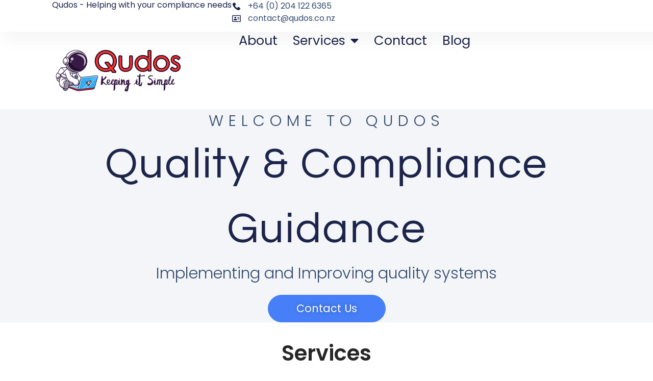

--- FILE ---
content_type: text/css
request_url: https://qudos.co.nz/wp-content/uploads/elementor/css/post-326.css?ver=1768963797
body_size: 2008
content:
.elementor-326 .elementor-element.elementor-element-511dedfc{--display:flex;--min-height:47vh;--flex-direction:column;--container-widget-width:calc( ( 1 - var( --container-widget-flex-grow ) ) * 100% );--container-widget-height:initial;--container-widget-flex-grow:0;--container-widget-align-self:initial;--flex-wrap-mobile:wrap;--justify-content:center;--align-items:center;--gap:0px 0px;--row-gap:0px;--column-gap:0px;--padding-top:0%;--padding-bottom:0%;--padding-left:8%;--padding-right:8%;}.elementor-326 .elementor-element.elementor-element-511dedfc:not(.elementor-motion-effects-element-type-background), .elementor-326 .elementor-element.elementor-element-511dedfc > .elementor-motion-effects-container > .elementor-motion-effects-layer{background-color:var( --e-global-color-secondary );}.elementor-326 .elementor-element.elementor-element-744ddc7c{text-align:center;}.elementor-326 .elementor-element.elementor-element-744ddc7c .elementor-heading-title{font-family:"Poppins", Sans-serif;font-size:1.9rem;font-weight:300;text-transform:uppercase;font-style:normal;text-decoration:none;line-height:1.5em;letter-spacing:10px;color:var( --e-global-color-text );}.elementor-326 .elementor-element.elementor-element-592b6334{text-align:center;}.elementor-326 .elementor-element.elementor-element-592b6334 .elementor-heading-title{font-family:"Questrial", Sans-serif;font-size:5.3rem;font-weight:500;text-transform:none;font-style:normal;text-decoration:none;line-height:1.5em;letter-spacing:2.7px;word-spacing:2.2px;-webkit-text-stroke-width:0px;stroke-width:0px;-webkit-text-stroke-color:#000;stroke:#000;text-shadow:0px 0px 0px rgba(0,0,0,0.3);color:var( --e-global-color-1192e01 );}.elementor-326 .elementor-element.elementor-element-42e2a7d8{text-align:center;}.elementor-326 .elementor-element.elementor-element-42e2a7d8 .elementor-heading-title{font-family:"Poppins", Sans-serif;font-size:1.9rem;font-weight:300;text-transform:none;font-style:normal;text-decoration:none;line-height:1.5em;letter-spacing:0px;color:var( --e-global-color-text );}.elementor-326 .elementor-element.elementor-element-9e479ae .elementor-button{background-color:#467FF7;font-family:"Poppins", Sans-serif;font-size:1.3rem;font-weight:400;text-transform:capitalize;font-style:normal;text-decoration:none;line-height:1em;letter-spacing:0px;text-shadow:0px 0px 10px rgba(0,0,0,0.3);fill:var( --e-global-color-d6cea4e );color:var( --e-global-color-d6cea4e );border-style:solid;border-width:1px 1px 1px 1px;border-color:var( --e-global-color-accent );border-radius:100px 100px 100px 100px;padding:16px 55px 16px 55px;}.elementor-326 .elementor-element.elementor-element-9e479ae .elementor-button:hover, .elementor-326 .elementor-element.elementor-element-9e479ae .elementor-button:focus{background-color:var( --e-global-color-86b4fcd );color:var( --e-global-color-accent );}.elementor-326 .elementor-element.elementor-element-9e479ae > .elementor-widget-container{margin:20px 0px 0px 0px;}.elementor-326 .elementor-element.elementor-element-9e479ae .elementor-button:hover svg, .elementor-326 .elementor-element.elementor-element-9e479ae .elementor-button:focus svg{fill:var( --e-global-color-accent );}.elementor-326 .elementor-element.elementor-element-307b3e9e{--display:flex;--flex-direction:column;--container-widget-width:calc( ( 1 - var( --container-widget-flex-grow ) ) * 100% );--container-widget-height:initial;--container-widget-flex-grow:0;--container-widget-align-self:initial;--flex-wrap-mobile:wrap;--align-items:stretch;--gap:50px 50px;--row-gap:50px;--column-gap:50px;--margin-top:02%;--margin-bottom:0%;--margin-left:0%;--margin-right:0%;--padding-top:0%;--padding-bottom:0%;--padding-left:8%;--padding-right:8%;}.elementor-326 .elementor-element.elementor-element-7b6ecedd{--display:flex;--flex-direction:column;--container-widget-width:100%;--container-widget-height:initial;--container-widget-flex-grow:0;--container-widget-align-self:initial;--flex-wrap-mobile:wrap;--gap:0px 0px;--row-gap:0px;--column-gap:0px;}.elementor-326 .elementor-element.elementor-element-4bcd7c3c{text-align:center;}.elementor-326 .elementor-element.elementor-element-4bcd7c3c .elementor-heading-title{font-family:"Poppins", Sans-serif;font-size:2.6rem;font-weight:600;text-transform:none;font-style:normal;text-decoration:none;line-height:1.2em;letter-spacing:0px;}.elementor-326 .elementor-element.elementor-element-31d0c029{text-align:center;}.elementor-326 .elementor-element.elementor-element-31d0c029 .elementor-heading-title{font-family:"Poppins", Sans-serif;font-size:1.3rem;font-weight:300;text-transform:none;font-style:normal;text-decoration:none;line-height:1.5em;letter-spacing:0px;color:var( --e-global-color-text );}.elementor-326 .elementor-element.elementor-element-4e74cad8{--display:flex;--flex-direction:row;--container-widget-width:initial;--container-widget-height:100%;--container-widget-flex-grow:1;--container-widget-align-self:stretch;--flex-wrap-mobile:wrap;--justify-content:space-between;--gap:1.5% 1.5%;--row-gap:1.5%;--column-gap:1.5%;}.elementor-326 .elementor-element.elementor-element-6ac643b4{width:var( --container-widget-width, 25% );max-width:25%;--container-widget-width:25%;--container-widget-flex-grow:0;}.elementor-326 .elementor-element.elementor-element-6ac643b4 .elementor-image-box-wrapper{text-align:start;}.elementor-326 .elementor-element.elementor-element-6ac643b4.elementor-position-right .elementor-image-box-img{margin-left:15px;}.elementor-326 .elementor-element.elementor-element-6ac643b4.elementor-position-left .elementor-image-box-img{margin-right:15px;}.elementor-326 .elementor-element.elementor-element-6ac643b4.elementor-position-top .elementor-image-box-img{margin-bottom:15px;}.elementor-326 .elementor-element.elementor-element-6ac643b4 .elementor-image-box-title{margin-bottom:15px;font-family:"Poppins", Sans-serif;font-size:1.3rem;font-weight:600;text-transform:capitalize;font-style:normal;text-decoration:none;line-height:1.2em;letter-spacing:0px;-webkit-text-stroke-color:#000;stroke:#000;}.elementor-326 .elementor-element.elementor-element-6ac643b4 .elementor-image-box-wrapper .elementor-image-box-img{width:100%;}.elementor-326 .elementor-element.elementor-element-6ac643b4 .elementor-image-box-img img{transition-duration:0.3s;}.elementor-326 .elementor-element.elementor-element-6ac643b4 .elementor-image-box-description{font-size:1.3rem;}.elementor-326 .elementor-element.elementor-element-7536bf5d{width:var( --container-widget-width, 25% );max-width:25%;--container-widget-width:25%;--container-widget-flex-grow:0;}.elementor-326 .elementor-element.elementor-element-7536bf5d .elementor-image-box-wrapper{text-align:start;}.elementor-326 .elementor-element.elementor-element-7536bf5d.elementor-position-right .elementor-image-box-img{margin-left:15px;}.elementor-326 .elementor-element.elementor-element-7536bf5d.elementor-position-left .elementor-image-box-img{margin-right:15px;}.elementor-326 .elementor-element.elementor-element-7536bf5d.elementor-position-top .elementor-image-box-img{margin-bottom:15px;}.elementor-326 .elementor-element.elementor-element-7536bf5d .elementor-image-box-title{margin-bottom:15px;font-family:"Poppins", Sans-serif;font-size:1.3rem;font-weight:600;text-transform:capitalize;font-style:normal;text-decoration:none;line-height:1.2em;letter-spacing:0px;}.elementor-326 .elementor-element.elementor-element-7536bf5d .elementor-image-box-wrapper .elementor-image-box-img{width:100%;}.elementor-326 .elementor-element.elementor-element-7536bf5d .elementor-image-box-img img{transition-duration:0.3s;}.elementor-326 .elementor-element.elementor-element-7536bf5d .elementor-image-box-description{font-size:1.3rem;}.elementor-326 .elementor-element.elementor-element-3358a6d3{width:var( --container-widget-width, 25% );max-width:25%;--container-widget-width:25%;--container-widget-flex-grow:0;}.elementor-326 .elementor-element.elementor-element-3358a6d3 .elementor-image-box-wrapper{text-align:start;}.elementor-326 .elementor-element.elementor-element-3358a6d3.elementor-position-right .elementor-image-box-img{margin-left:1.3rem;}.elementor-326 .elementor-element.elementor-element-3358a6d3.elementor-position-left .elementor-image-box-img{margin-right:1.3rem;}.elementor-326 .elementor-element.elementor-element-3358a6d3.elementor-position-top .elementor-image-box-img{margin-bottom:1.3rem;}.elementor-326 .elementor-element.elementor-element-3358a6d3 .elementor-image-box-title{margin-bottom:15px;font-family:"Poppins", Sans-serif;font-size:1.3rem;font-weight:600;text-transform:capitalize;font-style:normal;text-decoration:none;line-height:1.2em;letter-spacing:0px;}.elementor-326 .elementor-element.elementor-element-3358a6d3 .elementor-image-box-wrapper .elementor-image-box-img{width:100%;}.elementor-326 .elementor-element.elementor-element-3358a6d3 .elementor-image-box-img img{transition-duration:0.3s;}.elementor-326 .elementor-element.elementor-element-3358a6d3 .elementor-image-box-description{font-size:1.3rem;}.elementor-326 .elementor-element.elementor-element-70a3707b{width:var( --container-widget-width, 25% );max-width:25%;--container-widget-width:25%;--container-widget-flex-grow:0;}.elementor-326 .elementor-element.elementor-element-70a3707b .elementor-image-box-wrapper{text-align:start;}.elementor-326 .elementor-element.elementor-element-70a3707b.elementor-position-right .elementor-image-box-img{margin-left:15px;}.elementor-326 .elementor-element.elementor-element-70a3707b.elementor-position-left .elementor-image-box-img{margin-right:15px;}.elementor-326 .elementor-element.elementor-element-70a3707b.elementor-position-top .elementor-image-box-img{margin-bottom:15px;}.elementor-326 .elementor-element.elementor-element-70a3707b .elementor-image-box-title{margin-bottom:15px;font-family:"Poppins", Sans-serif;font-size:1.3rem;font-weight:600;text-transform:capitalize;font-style:normal;text-decoration:none;line-height:1.2em;letter-spacing:0px;-webkit-text-stroke-color:#000;stroke:#000;}.elementor-326 .elementor-element.elementor-element-70a3707b .elementor-image-box-wrapper .elementor-image-box-img{width:100%;}.elementor-326 .elementor-element.elementor-element-70a3707b .elementor-image-box-img img{transition-duration:0.3s;}.elementor-326 .elementor-element.elementor-element-70a3707b .elementor-image-box-description{font-family:"Poppins", Sans-serif;font-size:1.3rem;font-weight:400;text-transform:none;font-style:normal;text-decoration:none;line-height:1.5em;letter-spacing:0px;}.elementor-326 .elementor-element.elementor-element-30e6a643 .elementor-button:hover, .elementor-326 .elementor-element.elementor-element-30e6a643 .elementor-button:focus{background-color:var( --e-global-color-86b4fcd );color:var( --e-global-color-accent );}.elementor-326 .elementor-element.elementor-element-30e6a643 .elementor-button{font-size:1.6rem;fill:var( --e-global-color-d6cea4e );color:var( --e-global-color-d6cea4e );border-style:solid;border-width:1px 1px 1px 1px;border-color:var( --e-global-color-accent );border-radius:100px 100px 100px 100px;padding:16px 35px 16px 35px;}.elementor-326 .elementor-element.elementor-element-30e6a643 .elementor-button:hover svg, .elementor-326 .elementor-element.elementor-element-30e6a643 .elementor-button:focus svg{fill:var( --e-global-color-accent );}.elementor-326 .elementor-element.elementor-element-36060cd3{--display:flex;--flex-direction:column;--container-widget-width:calc( ( 1 - var( --container-widget-flex-grow ) ) * 100% );--container-widget-height:initial;--container-widget-flex-grow:0;--container-widget-align-self:initial;--flex-wrap-mobile:wrap;--align-items:stretch;--gap:50px 50px;--row-gap:50px;--column-gap:50px;--margin-top:2%;--margin-bottom:0%;--margin-left:0%;--margin-right:0%;--padding-top:5%;--padding-bottom:5%;--padding-left:8%;--padding-right:8%;}.elementor-326 .elementor-element.elementor-element-36060cd3:not(.elementor-motion-effects-element-type-background), .elementor-326 .elementor-element.elementor-element-36060cd3 > .elementor-motion-effects-container > .elementor-motion-effects-layer{background-color:var( --e-global-color-secondary );}.elementor-326 .elementor-element.elementor-element-ce73a3f{text-align:center;}.elementor-326 .elementor-element.elementor-element-ce73a3f .elementor-heading-title{font-family:"Poppins", Sans-serif;font-size:2.6rem;font-weight:600;text-transform:none;font-style:normal;text-decoration:none;line-height:1.2em;letter-spacing:0px;}.elementor-326 .elementor-element.elementor-element-1f2a509c{--display:flex;--flex-direction:row;--container-widget-width:initial;--container-widget-height:100%;--container-widget-flex-grow:1;--container-widget-align-self:stretch;--flex-wrap-mobile:wrap;--justify-content:space-between;--gap:10% 10%;--row-gap:10%;--column-gap:10%;}.elementor-326 .elementor-element.elementor-element-7d14d29c{width:var( --container-widget-width, 25% );max-width:25%;--container-widget-width:25%;--container-widget-flex-grow:0;}.elementor-326 .elementor-element.elementor-element-7d14d29c .elementor-icon-box-wrapper{text-align:center;gap:20px;}.elementor-326 .elementor-element.elementor-element-7d14d29c .elementor-icon-box-title{margin-block-end:10px;}.elementor-326 .elementor-element.elementor-element-7d14d29c.elementor-view-stacked .elementor-icon{background-color:var( --e-global-color-d6cea4e );fill:var( --e-global-color-14ef391 );color:var( --e-global-color-14ef391 );}.elementor-326 .elementor-element.elementor-element-7d14d29c.elementor-view-framed .elementor-icon, .elementor-326 .elementor-element.elementor-element-7d14d29c.elementor-view-default .elementor-icon{fill:var( --e-global-color-d6cea4e );color:var( --e-global-color-d6cea4e );border-color:var( --e-global-color-d6cea4e );}.elementor-326 .elementor-element.elementor-element-7d14d29c.elementor-view-framed .elementor-icon{background-color:var( --e-global-color-14ef391 );}.elementor-326 .elementor-element.elementor-element-7d14d29c .elementor-icon{font-size:45px;padding:20px;border-radius:12px 12px 12px 12px;}.elementor-326 .elementor-element.elementor-element-7d14d29c .elementor-icon-box-title, .elementor-326 .elementor-element.elementor-element-7d14d29c .elementor-icon-box-title a{font-family:"Poppins", Sans-serif;font-size:1.4rem;font-weight:600;text-transform:capitalize;font-style:normal;text-decoration:none;line-height:1.2em;letter-spacing:0px;}.elementor-326 .elementor-element.elementor-element-7d14d29c .elementor-icon-box-description{font-size:1.3rem;}.elementor-326 .elementor-element.elementor-element-469091a7{width:var( --container-widget-width, 25% );max-width:25%;--container-widget-width:25%;--container-widget-flex-grow:0;}.elementor-326 .elementor-element.elementor-element-469091a7 .elementor-icon-box-wrapper{text-align:center;gap:20px;}.elementor-326 .elementor-element.elementor-element-469091a7 .elementor-icon-box-title{margin-block-end:10px;}.elementor-326 .elementor-element.elementor-element-469091a7.elementor-view-stacked .elementor-icon{background-color:var( --e-global-color-d6cea4e );fill:var( --e-global-color-14ef391 );color:var( --e-global-color-14ef391 );}.elementor-326 .elementor-element.elementor-element-469091a7.elementor-view-framed .elementor-icon, .elementor-326 .elementor-element.elementor-element-469091a7.elementor-view-default .elementor-icon{fill:var( --e-global-color-d6cea4e );color:var( --e-global-color-d6cea4e );border-color:var( --e-global-color-d6cea4e );}.elementor-326 .elementor-element.elementor-element-469091a7.elementor-view-framed .elementor-icon{background-color:var( --e-global-color-14ef391 );}.elementor-326 .elementor-element.elementor-element-469091a7 .elementor-icon{font-size:45px;padding:20px;border-radius:12px 12px 12px 12px;}.elementor-326 .elementor-element.elementor-element-469091a7 .elementor-icon-box-title, .elementor-326 .elementor-element.elementor-element-469091a7 .elementor-icon-box-title a{font-family:"Poppins", Sans-serif;font-size:1.4rem;font-weight:600;text-transform:capitalize;font-style:normal;text-decoration:none;line-height:1.2em;letter-spacing:0px;}.elementor-326 .elementor-element.elementor-element-469091a7 .elementor-icon-box-description{font-size:1.3rem;}.elementor-326 .elementor-element.elementor-element-2ee07564{width:var( --container-widget-width, 25% );max-width:25%;--container-widget-width:25%;--container-widget-flex-grow:0;}.elementor-326 .elementor-element.elementor-element-2ee07564 .elementor-icon-box-wrapper{text-align:center;gap:20px;}.elementor-326 .elementor-element.elementor-element-2ee07564 .elementor-icon-box-title{margin-block-end:10px;}.elementor-326 .elementor-element.elementor-element-2ee07564.elementor-view-stacked .elementor-icon{background-color:var( --e-global-color-d6cea4e );fill:var( --e-global-color-14ef391 );color:var( --e-global-color-14ef391 );}.elementor-326 .elementor-element.elementor-element-2ee07564.elementor-view-framed .elementor-icon, .elementor-326 .elementor-element.elementor-element-2ee07564.elementor-view-default .elementor-icon{fill:var( --e-global-color-d6cea4e );color:var( --e-global-color-d6cea4e );border-color:var( --e-global-color-d6cea4e );}.elementor-326 .elementor-element.elementor-element-2ee07564.elementor-view-framed .elementor-icon{background-color:var( --e-global-color-14ef391 );}.elementor-326 .elementor-element.elementor-element-2ee07564 .elementor-icon{font-size:45px;padding:20px;border-radius:12px 12px 12px 12px;}.elementor-326 .elementor-element.elementor-element-2ee07564 .elementor-icon-box-title, .elementor-326 .elementor-element.elementor-element-2ee07564 .elementor-icon-box-title a{font-family:"Poppins", Sans-serif;font-size:1.4rem;font-weight:600;text-transform:capitalize;font-style:normal;text-decoration:none;line-height:1.2em;letter-spacing:0px;}.elementor-326 .elementor-element.elementor-element-2ee07564 .elementor-icon-box-description{font-family:"Poppins", Sans-serif;font-size:1.3rem;font-weight:400;text-transform:none;font-style:normal;text-decoration:none;line-height:1.5em;letter-spacing:0px;}.elementor-326 .elementor-element.elementor-element-50148e40{width:var( --container-widget-width, 25% );max-width:25%;--container-widget-width:25%;--container-widget-flex-grow:0;}.elementor-326 .elementor-element.elementor-element-50148e40 .elementor-icon-box-wrapper{text-align:center;gap:20px;}.elementor-326 .elementor-element.elementor-element-50148e40 .elementor-icon-box-title{margin-block-end:10px;}.elementor-326 .elementor-element.elementor-element-50148e40.elementor-view-stacked .elementor-icon{background-color:var( --e-global-color-d6cea4e );fill:var( --e-global-color-14ef391 );color:var( --e-global-color-14ef391 );}.elementor-326 .elementor-element.elementor-element-50148e40.elementor-view-framed .elementor-icon, .elementor-326 .elementor-element.elementor-element-50148e40.elementor-view-default .elementor-icon{fill:var( --e-global-color-d6cea4e );color:var( --e-global-color-d6cea4e );border-color:var( --e-global-color-d6cea4e );}.elementor-326 .elementor-element.elementor-element-50148e40.elementor-view-framed .elementor-icon{background-color:var( --e-global-color-14ef391 );}.elementor-326 .elementor-element.elementor-element-50148e40 .elementor-icon{font-size:45px;padding:20px;border-radius:12px 12px 12px 12px;}.elementor-326 .elementor-element.elementor-element-50148e40 .elementor-icon-box-title, .elementor-326 .elementor-element.elementor-element-50148e40 .elementor-icon-box-title a{font-family:"Poppins", Sans-serif;font-size:1.4rem;font-weight:600;text-transform:capitalize;font-style:normal;text-decoration:none;line-height:1.2em;letter-spacing:0px;}.elementor-326 .elementor-element.elementor-element-50148e40 .elementor-icon-box-description{font-family:"Poppins", Sans-serif;font-size:1.3rem;font-weight:400;text-transform:none;font-style:normal;text-decoration:none;line-height:1.5em;letter-spacing:0px;}.elementor-326 .elementor-element.elementor-element-20fbeac{--display:flex;}.elementor-326 .elementor-element.elementor-element-b2cf073{--alignment:center;--grid-side-margin:10px;--grid-column-gap:10px;--grid-row-gap:10px;--grid-bottom-margin:10px;}@media(min-width:768px){.elementor-326 .elementor-element.elementor-element-511dedfc{--content-width:920px;}}@media(max-width:1024px){.elementor-326 .elementor-element.elementor-element-511dedfc{--min-height:371px;--gap:29px 29px;--row-gap:29px;--column-gap:29px;--padding-top:0%;--padding-bottom:0%;--padding-left:2%;--padding-right:2%;}.elementor-326 .elementor-element.elementor-element-744ddc7c .elementor-heading-title{font-size:1.4rem;}.elementor-326 .elementor-element.elementor-element-592b6334 .elementor-heading-title{font-size:5.3rem;}.elementor-326 .elementor-element.elementor-element-42e2a7d8 .elementor-heading-title{font-size:1.4rem;}.elementor-326 .elementor-element.elementor-element-9e479ae .elementor-button{font-size:1.3rem;}.elementor-326 .elementor-element.elementor-element-307b3e9e{--gap:30px 30px;--row-gap:30px;--column-gap:30px;--margin-top:2%;--margin-bottom:0%;--margin-left:0%;--margin-right:0%;--padding-top:5%;--padding-bottom:0%;--padding-left:2%;--padding-right:2%;}.elementor-326 .elementor-element.elementor-element-4bcd7c3c .elementor-heading-title{font-size:2.6rem;}.elementor-326 .elementor-element.elementor-element-31d0c029 .elementor-heading-title{font-size:1.3rem;}.elementor-326 .elementor-element.elementor-element-4e74cad8{--gap:60px 60px;--row-gap:60px;--column-gap:60px;--flex-wrap:wrap;}.elementor-326 .elementor-element.elementor-element-6ac643b4{width:var( --container-widget-width, 45% );max-width:45%;--container-widget-width:45%;--container-widget-flex-grow:0;}.elementor-326 .elementor-element.elementor-element-6ac643b4 .elementor-image-box-title{font-size:1.3rem;}.elementor-326 .elementor-element.elementor-element-7536bf5d{width:var( --container-widget-width, 45% );max-width:45%;--container-widget-width:45%;--container-widget-flex-grow:0;}.elementor-326 .elementor-element.elementor-element-7536bf5d .elementor-image-box-title{font-size:1.3rem;}.elementor-326 .elementor-element.elementor-element-3358a6d3{width:var( --container-widget-width, 45% );max-width:45%;--container-widget-width:45%;--container-widget-flex-grow:0;}.elementor-326 .elementor-element.elementor-element-3358a6d3 .elementor-image-box-title{font-size:1.3rem;}.elementor-326 .elementor-element.elementor-element-70a3707b{width:var( --container-widget-width, 45% );max-width:45%;--container-widget-width:45%;--container-widget-flex-grow:0;}.elementor-326 .elementor-element.elementor-element-70a3707b .elementor-image-box-title{font-size:1.3rem;}.elementor-326 .elementor-element.elementor-element-70a3707b .elementor-image-box-description{font-size:1.3rem;}.elementor-326 .elementor-element.elementor-element-36060cd3{--gap:3px 3px;--row-gap:3px;--column-gap:3px;--margin-top:2%;--margin-bottom:0%;--margin-left:0%;--margin-right:0%;--padding-top:5%;--padding-bottom:0%;--padding-left:2%;--padding-right:2%;}.elementor-326 .elementor-element.elementor-element-ce73a3f .elementor-heading-title{font-size:2.6rem;}.elementor-326 .elementor-element.elementor-element-1f2a509c{--gap:90px 90px;--row-gap:90px;--column-gap:90px;--flex-wrap:wrap;--padding-top:0%;--padding-bottom:0%;--padding-left:10%;--padding-right:10%;}.elementor-326 .elementor-element.elementor-element-7d14d29c{--container-widget-width:40%;--container-widget-flex-grow:0;width:var( --container-widget-width, 40% );max-width:40%;}.elementor-326 .elementor-element.elementor-element-7d14d29c .elementor-icon-box-title, .elementor-326 .elementor-element.elementor-element-7d14d29c .elementor-icon-box-title a{font-size:1.3rem;}.elementor-326 .elementor-element.elementor-element-469091a7{--container-widget-width:40%;--container-widget-flex-grow:0;width:var( --container-widget-width, 40% );max-width:40%;}.elementor-326 .elementor-element.elementor-element-469091a7 .elementor-icon-box-title, .elementor-326 .elementor-element.elementor-element-469091a7 .elementor-icon-box-title a{font-size:1.3rem;}.elementor-326 .elementor-element.elementor-element-2ee07564{--container-widget-width:40%;--container-widget-flex-grow:0;width:var( --container-widget-width, 40% );max-width:40%;}.elementor-326 .elementor-element.elementor-element-2ee07564 .elementor-icon-box-title, .elementor-326 .elementor-element.elementor-element-2ee07564 .elementor-icon-box-title a{font-size:1.3rem;}.elementor-326 .elementor-element.elementor-element-2ee07564 .elementor-icon-box-description{font-size:1.3rem;}.elementor-326 .elementor-element.elementor-element-50148e40{--container-widget-width:40%;--container-widget-flex-grow:0;width:var( --container-widget-width, 40% );max-width:40%;}.elementor-326 .elementor-element.elementor-element-50148e40 .elementor-icon-box-title, .elementor-326 .elementor-element.elementor-element-50148e40 .elementor-icon-box-title a{font-size:1.3rem;}.elementor-326 .elementor-element.elementor-element-50148e40 .elementor-icon-box-description{font-size:1.3rem;} .elementor-326 .elementor-element.elementor-element-b2cf073{--grid-side-margin:10px;--grid-column-gap:10px;--grid-row-gap:10px;--grid-bottom-margin:10px;}}@media(max-width:767px){.elementor-326 .elementor-element.elementor-element-511dedfc{--min-height:45vh;}.elementor-326 .elementor-element.elementor-element-592b6334 .elementor-heading-title{font-size:3rem;line-height:1.1em;}.elementor-326 .elementor-element.elementor-element-307b3e9e{--gap:15% 15%;--row-gap:15%;--column-gap:15%;--margin-top:5%;--margin-bottom:0%;--margin-left:0%;--margin-right:0%;}.elementor-326 .elementor-element.elementor-element-4bcd7c3c .elementor-heading-title{font-size:2rem;line-height:1.1em;}.elementor-326 .elementor-element.elementor-element-31d0c029 .elementor-heading-title{font-size:1.1rem;}.elementor-326 .elementor-element.elementor-element-4e74cad8{--justify-content:center;}.elementor-326 .elementor-element.elementor-element-6ac643b4{width:100%;max-width:100%;}.elementor-326 .elementor-element.elementor-element-6ac643b4 .elementor-image-box-wrapper{text-align:center;}.elementor-326 .elementor-element.elementor-element-6ac643b4 .elementor-image-box-img{margin-bottom:15px;}.elementor-326 .elementor-element.elementor-element-6ac643b4 .elementor-image-box-title{font-size:1.3rem;}.elementor-326 .elementor-element.elementor-element-6ac643b4 .elementor-image-box-description{font-size:1.3rem;}.elementor-326 .elementor-element.elementor-element-7536bf5d{width:100%;max-width:100%;}.elementor-326 .elementor-element.elementor-element-7536bf5d .elementor-image-box-wrapper{text-align:center;}.elementor-326 .elementor-element.elementor-element-7536bf5d .elementor-image-box-img{margin-bottom:15px;}.elementor-326 .elementor-element.elementor-element-7536bf5d .elementor-image-box-title{font-size:1.5rem;}.elementor-326 .elementor-element.elementor-element-7536bf5d .elementor-image-box-description{font-size:1.3rem;}.elementor-326 .elementor-element.elementor-element-3358a6d3{width:100%;max-width:100%;}.elementor-326 .elementor-element.elementor-element-3358a6d3 .elementor-image-box-wrapper{text-align:center;}.elementor-326 .elementor-element.elementor-element-3358a6d3 .elementor-image-box-img{margin-bottom:1.3rem;}.elementor-326 .elementor-element.elementor-element-3358a6d3 .elementor-image-box-title{font-size:1.5rem;}.elementor-326 .elementor-element.elementor-element-3358a6d3 .elementor-image-box-description{font-size:1.3rem;}.elementor-326 .elementor-element.elementor-element-70a3707b{width:100%;max-width:100%;}.elementor-326 .elementor-element.elementor-element-70a3707b .elementor-image-box-wrapper{text-align:center;}.elementor-326 .elementor-element.elementor-element-70a3707b .elementor-image-box-img{margin-bottom:15px;}.elementor-326 .elementor-element.elementor-element-70a3707b .elementor-image-box-title{font-size:1.5rem;}.elementor-326 .elementor-element.elementor-element-30e6a643{width:100%;max-width:100%;}.elementor-326 .elementor-element.elementor-element-30e6a643 .elementor-button{font-size:1.4rem;}.elementor-326 .elementor-element.elementor-element-36060cd3{--content-width:98%;--gap:60px 60px;--row-gap:60px;--column-gap:60px;--margin-top:5%;--margin-bottom:0%;--margin-left:0%;--margin-right:0%;--padding-top:5%;--padding-bottom:25%;--padding-left:5%;--padding-right:5%;}.elementor-326 .elementor-element.elementor-element-ce73a3f .elementor-heading-title{font-size:2rem;line-height:1.1em;}.elementor-326 .elementor-element.elementor-element-1f2a509c{--justify-content:center;--gap:70px 70px;--row-gap:70px;--column-gap:70px;--padding-top:0%;--padding-bottom:0%;--padding-left:0%;--padding-right:0%;}.elementor-326 .elementor-element.elementor-element-7d14d29c{--container-widget-width:85%;--container-widget-flex-grow:0;width:var( --container-widget-width, 85% );max-width:85%;}.elementor-326 .elementor-element.elementor-element-7d14d29c .elementor-icon-box-title, .elementor-326 .elementor-element.elementor-element-7d14d29c .elementor-icon-box-title a{font-size:1.5rem;}.elementor-326 .elementor-element.elementor-element-7d14d29c .elementor-icon-box-description{font-size:1.2rem;}.elementor-326 .elementor-element.elementor-element-469091a7{--container-widget-width:85%;--container-widget-flex-grow:0;width:var( --container-widget-width, 85% );max-width:85%;}.elementor-326 .elementor-element.elementor-element-469091a7 .elementor-icon-box-title, .elementor-326 .elementor-element.elementor-element-469091a7 .elementor-icon-box-title a{font-size:1.5rem;}.elementor-326 .elementor-element.elementor-element-469091a7 .elementor-icon-box-description{font-size:1.2rem;}.elementor-326 .elementor-element.elementor-element-2ee07564{--container-widget-width:85%;--container-widget-flex-grow:0;width:var( --container-widget-width, 85% );max-width:85%;}.elementor-326 .elementor-element.elementor-element-2ee07564 .elementor-icon-box-title, .elementor-326 .elementor-element.elementor-element-2ee07564 .elementor-icon-box-title a{font-size:1.5rem;}.elementor-326 .elementor-element.elementor-element-2ee07564 .elementor-icon-box-description{font-size:1.2rem;}.elementor-326 .elementor-element.elementor-element-50148e40{--container-widget-width:85%;--container-widget-flex-grow:0;width:var( --container-widget-width, 85% );max-width:85%;}.elementor-326 .elementor-element.elementor-element-50148e40 .elementor-icon-box-title, .elementor-326 .elementor-element.elementor-element-50148e40 .elementor-icon-box-title a{font-size:1.5rem;}.elementor-326 .elementor-element.elementor-element-50148e40 .elementor-icon-box-description{font-size:1.2rem;} .elementor-326 .elementor-element.elementor-element-b2cf073{--grid-side-margin:10px;--grid-column-gap:10px;--grid-row-gap:10px;--grid-bottom-margin:10px;}}

--- FILE ---
content_type: text/css
request_url: https://qudos.co.nz/wp-content/uploads/elementor/css/post-307.css?ver=1768957911
body_size: 1260
content:
.elementor-307 .elementor-element.elementor-element-65e016b4{--display:flex;--min-height:62px;--flex-direction:row;--container-widget-width:calc( ( 1 - var( --container-widget-flex-grow ) ) * 100% );--container-widget-height:100%;--container-widget-flex-grow:1;--container-widget-align-self:stretch;--flex-wrap-mobile:wrap;--justify-content:space-between;--align-items:center;--gap:0px 0px;--row-gap:0px;--column-gap:0px;box-shadow:15px 15px 30px 5px rgba(0, 0, 0, 0.04);--padding-top:0%;--padding-bottom:0%;--padding-left:8%;--padding-right:8%;--z-index:96;}.elementor-307 .elementor-element.elementor-element-65e016b4:not(.elementor-motion-effects-element-type-background), .elementor-307 .elementor-element.elementor-element-65e016b4 > .elementor-motion-effects-container > .elementor-motion-effects-layer{background-color:var( --e-global-color-c696dce );}.elementor-307 .elementor-element.elementor-element-7420af85 .elementor-heading-title{font-family:"Poppins", Sans-serif;font-size:1rem;font-weight:400;text-transform:none;font-style:normal;text-decoration:none;line-height:1.3rem;letter-spacing:0px;color:var( --e-global-color-primary );}.elementor-307 .elementor-element.elementor-element-2e02df76 .elementor-icon-list-icon i{color:var( --e-global-color-primary );transition:color 0.3s;}.elementor-307 .elementor-element.elementor-element-2e02df76 .elementor-icon-list-icon svg{fill:var( --e-global-color-primary );transition:fill 0.3s;}.elementor-307 .elementor-element.elementor-element-2e02df76{--e-icon-list-icon-size:15px;--e-icon-list-icon-align:center;--e-icon-list-icon-margin:0 calc(var(--e-icon-list-icon-size, 1em) * 0.125);--icon-vertical-align:center;--icon-vertical-offset:0px;}.elementor-307 .elementor-element.elementor-element-2e02df76 .elementor-icon-list-icon{padding-inline-end:8px;}.elementor-307 .elementor-element.elementor-element-2e02df76 .elementor-icon-list-item > .elementor-icon-list-text, .elementor-307 .elementor-element.elementor-element-2e02df76 .elementor-icon-list-item > a{font-family:"Poppins", Sans-serif;font-size:1rem;font-weight:400;text-transform:none;font-style:normal;text-decoration:none;line-height:1.5em;letter-spacing:0px;}.elementor-307 .elementor-element.elementor-element-2e02df76 .elementor-icon-list-text{color:var( --e-global-color-text );transition:color 0.3s;}.elementor-307 .elementor-element.elementor-element-570512e0{--display:flex;--min-height:60px;--flex-direction:row;--container-widget-width:calc( ( 1 - var( --container-widget-flex-grow ) ) * 100% );--container-widget-height:100%;--container-widget-flex-grow:1;--container-widget-align-self:stretch;--flex-wrap-mobile:wrap;--justify-content:space-between;--align-items:center;--gap:0px 0px;--row-gap:0px;--column-gap:0px;--padding-top:0%;--padding-bottom:0%;--padding-left:8%;--padding-right:8%;--z-index:95;}.elementor-307 .elementor-element.elementor-element-570512e0:not(.elementor-motion-effects-element-type-background), .elementor-307 .elementor-element.elementor-element-570512e0 > .elementor-motion-effects-container > .elementor-motion-effects-layer{background-color:var( --e-global-color-c696dce );}.elementor-307 .elementor-element.elementor-element-596339c7{width:var( --container-widget-width, 24.27% );max-width:24.27%;--container-widget-width:24.27%;--container-widget-flex-grow:0;text-align:start;}.elementor-307 .elementor-element.elementor-element-596339c7.elementor-element{--flex-grow:0;--flex-shrink:0;}.elementor-307 .elementor-element.elementor-element-596339c7 img{width:100%;max-width:100%;height:152px;object-fit:contain;object-position:center center;}.elementor-307 .elementor-element.elementor-element-65e1ae04 .elementor-menu-toggle{margin-left:auto;background-color:var( --e-global-color-86b4fcd );}.elementor-307 .elementor-element.elementor-element-65e1ae04 .elementor-nav-menu .elementor-item{font-family:var( --e-global-typography-accent-font-family ), Sans-serif;font-size:var( --e-global-typography-accent-font-size );font-weight:var( --e-global-typography-accent-font-weight );text-transform:var( --e-global-typography-accent-text-transform );font-style:var( --e-global-typography-accent-font-style );text-decoration:var( --e-global-typography-accent-text-decoration );line-height:var( --e-global-typography-accent-line-height );letter-spacing:var( --e-global-typography-accent-letter-spacing );}.elementor-307 .elementor-element.elementor-element-65e1ae04 .elementor-nav-menu--main .elementor-item{color:var( --e-global-color-primary );fill:var( --e-global-color-primary );padding-left:0px;padding-right:0px;padding-top:5px;padding-bottom:5px;}.elementor-307 .elementor-element.elementor-element-65e1ae04 .elementor-nav-menu--main .elementor-item:hover,
					.elementor-307 .elementor-element.elementor-element-65e1ae04 .elementor-nav-menu--main .elementor-item.elementor-item-active,
					.elementor-307 .elementor-element.elementor-element-65e1ae04 .elementor-nav-menu--main .elementor-item.highlighted,
					.elementor-307 .elementor-element.elementor-element-65e1ae04 .elementor-nav-menu--main .elementor-item:focus{color:#fff;}.elementor-307 .elementor-element.elementor-element-65e1ae04 .elementor-nav-menu--main:not(.e--pointer-framed) .elementor-item:before,
					.elementor-307 .elementor-element.elementor-element-65e1ae04 .elementor-nav-menu--main:not(.e--pointer-framed) .elementor-item:after{background-color:var( --e-global-color-text );}.elementor-307 .elementor-element.elementor-element-65e1ae04 .e--pointer-framed .elementor-item:before,
					.elementor-307 .elementor-element.elementor-element-65e1ae04 .e--pointer-framed .elementor-item:after{border-color:var( --e-global-color-text );}.elementor-307 .elementor-element.elementor-element-65e1ae04 .elementor-nav-menu--main .elementor-item.elementor-item-active{color:var( --e-global-color-d6cea4e );}.elementor-307 .elementor-element.elementor-element-65e1ae04 .elementor-nav-menu--main:not(.e--pointer-framed) .elementor-item.elementor-item-active:before,
					.elementor-307 .elementor-element.elementor-element-65e1ae04 .elementor-nav-menu--main:not(.e--pointer-framed) .elementor-item.elementor-item-active:after{background-color:var( --e-global-color-text );}.elementor-307 .elementor-element.elementor-element-65e1ae04 .e--pointer-framed .elementor-item.elementor-item-active:before,
					.elementor-307 .elementor-element.elementor-element-65e1ae04 .e--pointer-framed .elementor-item.elementor-item-active:after{border-color:var( --e-global-color-text );}.elementor-307 .elementor-element.elementor-element-65e1ae04{--e-nav-menu-horizontal-menu-item-margin:calc( 30px / 2 );}.elementor-307 .elementor-element.elementor-element-65e1ae04 .elementor-nav-menu--main:not(.elementor-nav-menu--layout-horizontal) .elementor-nav-menu > li:not(:last-child){margin-bottom:30px;}.elementor-307 .elementor-element.elementor-element-65e1ae04 .elementor-nav-menu--dropdown a, .elementor-307 .elementor-element.elementor-element-65e1ae04 .elementor-menu-toggle{color:var( --e-global-color-primary );fill:var( --e-global-color-primary );}.elementor-307 .elementor-element.elementor-element-65e1ae04 .elementor-nav-menu--dropdown{background-color:var( --e-global-color-secondary );}.elementor-307 .elementor-element.elementor-element-65e1ae04 .elementor-nav-menu--dropdown a:hover,
					.elementor-307 .elementor-element.elementor-element-65e1ae04 .elementor-nav-menu--dropdown a:focus,
					.elementor-307 .elementor-element.elementor-element-65e1ae04 .elementor-nav-menu--dropdown a.elementor-item-active,
					.elementor-307 .elementor-element.elementor-element-65e1ae04 .elementor-nav-menu--dropdown a.highlighted{background-color:var( --e-global-color-764183d );}.elementor-307 .elementor-element.elementor-element-65e1ae04 .elementor-nav-menu--dropdown a.elementor-item-active{background-color:var( --e-global-color-764183d );}.elementor-307 .elementor-element.elementor-element-65e1ae04 .elementor-nav-menu--dropdown .elementor-item, .elementor-307 .elementor-element.elementor-element-65e1ae04 .elementor-nav-menu--dropdown  .elementor-sub-item{font-family:"Poppins", Sans-serif;font-size:1.3rem;font-weight:400;text-transform:capitalize;font-style:normal;text-decoration:none;letter-spacing:0px;}.elementor-307 .elementor-element.elementor-element-65e1ae04 div.elementor-menu-toggle{color:var( --e-global-color-accent );}.elementor-307 .elementor-element.elementor-element-65e1ae04 div.elementor-menu-toggle svg{fill:var( --e-global-color-accent );}.elementor-theme-builder-content-area{height:400px;}.elementor-location-header:before, .elementor-location-footer:before{content:"";display:table;clear:both;}@media(max-width:1024px){.elementor-307 .elementor-element.elementor-element-65e016b4{--padding-top:0%;--padding-bottom:0%;--padding-left:5%;--padding-right:5%;}.elementor-307 .elementor-element.elementor-element-7420af85 .elementor-heading-title{font-size:0.8rem;}.elementor-307 .elementor-element.elementor-element-2e02df76 .elementor-icon-list-item > .elementor-icon-list-text, .elementor-307 .elementor-element.elementor-element-2e02df76 .elementor-icon-list-item > a{font-size:0.8rem;}.elementor-307 .elementor-element.elementor-element-570512e0{--padding-top:0%;--padding-bottom:0%;--padding-left:5%;--padding-right:5%;}.elementor-307 .elementor-element.elementor-element-596339c7{width:var( --container-widget-width, 268.469px );max-width:268.469px;--container-widget-width:268.469px;--container-widget-flex-grow:0;}.elementor-307 .elementor-element.elementor-element-596339c7 img{height:126px;}.elementor-307 .elementor-element.elementor-element-65e1ae04 .elementor-nav-menu .elementor-item{font-size:var( --e-global-typography-accent-font-size );line-height:var( --e-global-typography-accent-line-height );letter-spacing:var( --e-global-typography-accent-letter-spacing );}.elementor-307 .elementor-element.elementor-element-65e1ae04 .elementor-nav-menu--dropdown .elementor-item, .elementor-307 .elementor-element.elementor-element-65e1ae04 .elementor-nav-menu--dropdown  .elementor-sub-item{font-size:1.5rem;}}@media(max-width:767px){.elementor-307 .elementor-element.elementor-element-65e016b4{--min-height:50px;--flex-direction:column;--container-widget-width:100%;--container-widget-height:initial;--container-widget-flex-grow:0;--container-widget-align-self:initial;--flex-wrap-mobile:wrap;--justify-content:center;}.elementor-307 .elementor-element.elementor-element-7420af85{text-align:center;}.elementor-307 .elementor-element.elementor-element-7420af85 .elementor-heading-title{font-size:0.8rem;}.elementor-307 .elementor-element.elementor-element-2e02df76{--e-icon-list-icon-size:12px;}.elementor-307 .elementor-element.elementor-element-2e02df76 .elementor-icon-list-item > .elementor-icon-list-text, .elementor-307 .elementor-element.elementor-element-2e02df76 .elementor-icon-list-item > a{font-size:0.8rem;}.elementor-307 .elementor-element.elementor-element-570512e0{--min-height:50px;}.elementor-307 .elementor-element.elementor-element-596339c7{width:var( --container-widget-width, 181.469px );max-width:181.469px;--container-widget-width:181.469px;--container-widget-flex-grow:0;}.elementor-307 .elementor-element.elementor-element-596339c7 img{height:95px;}.elementor-307 .elementor-element.elementor-element-65e1ae04 .elementor-nav-menu .elementor-item{font-size:var( --e-global-typography-accent-font-size );line-height:var( --e-global-typography-accent-line-height );letter-spacing:var( --e-global-typography-accent-letter-spacing );}.elementor-307 .elementor-element.elementor-element-65e1ae04 .elementor-nav-menu--dropdown .elementor-item, .elementor-307 .elementor-element.elementor-element-65e1ae04 .elementor-nav-menu--dropdown  .elementor-sub-item{font-size:1.5rem;}.elementor-307 .elementor-element.elementor-element-65e1ae04 .elementor-nav-menu--dropdown a{padding-top:14px;padding-bottom:14px;}.elementor-307 .elementor-element.elementor-element-65e1ae04 .elementor-nav-menu--main > .elementor-nav-menu > li > .elementor-nav-menu--dropdown, .elementor-307 .elementor-element.elementor-element-65e1ae04 .elementor-nav-menu__container.elementor-nav-menu--dropdown{margin-top:15px !important;}.elementor-307 .elementor-element.elementor-element-65e1ae04{--nav-menu-icon-size:20px;}}

--- FILE ---
content_type: text/css
request_url: https://qudos.co.nz/wp-content/uploads/elementor/css/post-300.css?ver=1768957911
body_size: 341
content:
.elementor-300 .elementor-element.elementor-element-badb48c{--display:flex;}.elementor-300 .elementor-element.elementor-element-7f8484a{--spacer-size:50px;}.elementor-300 .elementor-element.elementor-element-4a9d3407{--display:flex;--min-height:45px;--flex-direction:column;--container-widget-width:calc( ( 1 - var( --container-widget-flex-grow ) ) * 100% );--container-widget-height:initial;--container-widget-flex-grow:0;--container-widget-align-self:initial;--flex-wrap-mobile:wrap;--justify-content:center;--align-items:stretch;--gap:0px 0px;--row-gap:0px;--column-gap:0px;--padding-top:0%;--padding-bottom:0%;--padding-left:8%;--padding-right:8%;}.elementor-300 .elementor-element.elementor-element-4a9d3407:not(.elementor-motion-effects-element-type-background), .elementor-300 .elementor-element.elementor-element-4a9d3407 > .elementor-motion-effects-container > .elementor-motion-effects-layer{background-color:var( --e-global-color-accent );}.elementor-300 .elementor-element.elementor-element-2a022a98{text-align:center;}.elementor-300 .elementor-element.elementor-element-2a022a98 .elementor-heading-title{font-family:var( --e-global-typography-text-font-family ), Sans-serif;font-size:var( --e-global-typography-text-font-size );font-weight:var( --e-global-typography-text-font-weight );text-transform:var( --e-global-typography-text-text-transform );font-style:var( --e-global-typography-text-font-style );text-decoration:var( --e-global-typography-text-text-decoration );line-height:var( --e-global-typography-text-line-height );letter-spacing:var( --e-global-typography-text-letter-spacing );color:var( --e-global-color-d6cea4e );}.elementor-theme-builder-content-area{height:400px;}.elementor-location-header:before, .elementor-location-footer:before{content:"";display:table;clear:both;}@media(max-width:1024px){.elementor-300 .elementor-element.elementor-element-4a9d3407{--padding-top:0%;--padding-bottom:0%;--padding-left:5%;--padding-right:5%;}.elementor-300 .elementor-element.elementor-element-2a022a98 .elementor-heading-title{font-size:var( --e-global-typography-text-font-size );line-height:var( --e-global-typography-text-line-height );letter-spacing:var( --e-global-typography-text-letter-spacing );}}@media(max-width:767px){.elementor-300 .elementor-element.elementor-element-2a022a98 .elementor-heading-title{font-size:var( --e-global-typography-text-font-size );line-height:var( --e-global-typography-text-line-height );letter-spacing:var( --e-global-typography-text-letter-spacing );}}